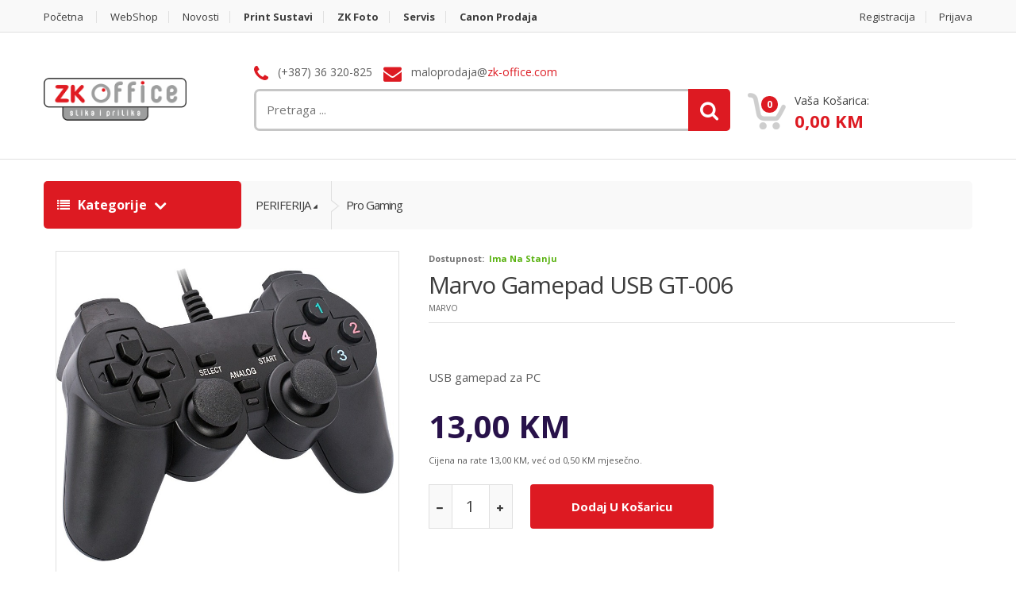

--- FILE ---
content_type: text/html; charset=utf-8
request_url: https://shop.zk-office.com/Kategorija/Pro-gaming-I24/Marvo-Gamepad-USB-GT-006-I706
body_size: 8212
content:
<!DOCTYPE html>
<html>
<head>

    <meta charset="utf-8" />
    <meta name="viewport" content="width=device-width, initial-scale=1.0">
    <meta property="fb:app_id" content="285276218741428" />
    <meta property="fb:pages" content="212230280924" />



    <title>Marvo Gamepad USB GT-006 - Pro gaming - ZK Office</title>

    <meta property="og:type" content="article" />
    <meta property="og:url" content="https://shop.zk-office.com/Kategorija/Pro-gaming-I24/Marvo-Gamepad-USB-GT-006-I706" />
    <meta property="og:image" content="/Upload/Images/Products/marvo%20gamepad%20gt-006.jpg" />
    <meta property="og:site_name" content="ZK Office" />
    <meta property="og:description" content="USB gamepad za PC" />
    <meta name="google-site-verification" content="3wPx5PTaYU8kqE1SVG1LbQfUrQsnYN4fhnbYHH0DtFc" />

    <!-- Google Tag Manager -->
    <script>
        (function (w, d, s, l, i) {
            w[l] = w[l] || []; w[l].push({
                'gtm.start':
                    new Date().getTime(), event: 'gtm.js'
            }); var f = d.getElementsByTagName(s)[0],
                j = d.createElement(s), dl = l != 'dataLayer' ? '&l=' + l : ''; j.async = true; j.src =
                    'https://www.googletagmanager.com/gtm.js?id=' + i + dl; f.parentNode.insertBefore(j, f);
        })(window, document, 'script', 'dataLayer', 'GTM-PPCGTX5');</script>
    <!-- End Google Tag Manager -->

    <link href="/Content/Frontend/AppStyle?v=fThpQGx-hD-C2G_Nc4viCBQ0U6lf0ew9TxaaGfbDhOY1" rel="stylesheet"/>


    
    <style>
        #additional-info table td {
            padding: 10px 0 0 0;
        }

        #additional-info table th {
            padding: 10px 20px 0 0;
        }

        .txt-description {
            border: 5px solid white;
            padding: 15px;
            overflow: auto;
        }
    </style>


    <!-- Fonts -->
    <link href='//fonts.googleapis.com/css?family=Open+Sans:300,400,600,700,800' rel='stylesheet' type='text/css'>

    <!-- HTML5 elements and media queries Support for IE8 : HTML5 shim and Respond.js -->
    <!--[if lt IE 9]>
        <script src="Content/Frontend/scripts/html5shiv.js"></script>
        <script src="Content/Frontend/scripts/respond.min.js"></script>
    <![endif]-->

    <script src="/Content/Frontend/AppScript?v=6eTs3WgesW3HNwNmmFnTokkcgQqiVqUd4B8niGqCwNQ1"></script>

    <script type="text/javascript">
        'use strict';

        function strictUriEncode(str) {
            return encodeURIComponent(str).replace(/[!'()*]/g, x => `%${x.charCodeAt(0).toString(16).toUpperCase()}`);
        }

    </script>
    

    <script>
        $(".toggle-rate-details").click(function () {
            $(".rate-prices ul").toggleClass("hidden");
        });
    </script>


    <script type="text/javascript" src="//s7.addthis.com/js/300/addthis_widget.js#pubid=ra-5ab179fbfb447bd2"></script>

</head>

<body>

    <!-- Google Tag Manager (noscript) -->
    <noscript>
        <iframe src="https://www.googletagmanager.com/ns.html?id=GTM-PPCGTX5"
                height="0" width="0" style="display:none;visibility:hidden"></iframe>
    </noscript>
    <!-- End Google Tag Manager (noscript) -->

    <div id="fb-root"></div>
    <!-- Your Dodatak za razgovor code -->
    <div id="fb-customer-chat" class="fb-customerchat"></div>


    <script>
        var chatbox = document.getElementById('fb-customer-chat');
        chatbox.setAttribute("page_id", "212230280924");
        chatbox.setAttribute("attribution", "biz_inbox");
    </script>

    <script>
        window.fbAsyncInit = function () {
            FB.init({
                xfbml: true,
                version: 'v13.0'
            });
        };

        (function (d, s, id) {
            var js, fjs = d.getElementsByTagName(s)[0];
            if (d.getElementById(id)) return;
            js = d.createElement(s); js.id = id;
            js.src = 'https://connect.facebook.net/en_US/sdk/xfbml.customerchat.js';
            fjs.parentNode.insertBefore(js, fjs);
        }(document, 'script', 'facebook-jssdk'));
    </script>
    <script async src="https://pagead2.googlesyndication.com/pagead/js/adsbygoogle.js?client=ca-pub-9955252658925302" crossorigin="anonymous"></script>

    <div class="wrapper">
<!-- ============================================================= TOP NAVIGATION ============================================================= -->
<nav class="top-bar animate-dropdown">
    <div class="container">
        <div class="col-xs-12 col-sm-8 no-margin">
            <ul>
                <li><a href="https://www.zk-office.com">Početna</a></li>
                <li><a href="/">WebShop</a></li>
                <li><a href="/Novosti">Novosti</a></li>
                <li><a href="https://www.zk-office.com/print"><strong>Print Sustavi</strong></a></li>
                <li><a href="https://www.zk-office.com/foto"><strong>ZK Foto</strong></a></li>
                <li><a href="https://www.zk-office.com/servis"><strong>Servis</strong></a></li>
                <li><a href="https://www.zk-office.com/canon"><strong>Canon prodaja</strong></a></li>
            </ul>
        </div><!-- /.col -->

        <div class="col-xs-12 col-sm-4 no-margin">
            <ul class="right">
                    <li><a href="/Account/Register">Registracija</a></li>
                    <li><a href="/Account/Login" id="login-user">Prijava</a></li>
            </ul>
        </div><!-- /.col -->
    </div><!-- /.container -->
</nav><!-- /.top-bar -->
<!-- ============================================================= TOP NAVIGATION : END ============================================================= -->
<!-- ============================================================= HEADER ============================================================= -->
<header>
    <div class="container no-padding">
        <div class="col-xs-12 col-md-3 logo-holder">
            <!-- ============================================================= LOGO ============================================================= -->
            <div class="logo">
                <a href="/">
                    
                    <img src="/Images/logo.png" alt="ZK-Office WebShop" height="54">
                </a>
            </div><!-- /.logo -->
            <!-- ============================================================= LOGO : END ============================================================= -->
        </div><!-- /.logo-holder -->



            <span></span>
            <div class="col-xs-12 col-md-6 top-search-holder no-margin">
                <div class="contact-row">
                    <div class="phone inline">
                        <i class="fa fa-phone"></i> (+387) 36 320-825
                    </div>
                    <div class="contact inline">
                        <i class="fa fa-envelope"></i> maloprodaja@<span class="le-color">zk-office.com</span>
                    </div>
                </div><!-- /.contact-row -->
                <!-- ============================================================= SEARCH AREA ============================================================= -->
                <div class="search-area">
                    <form>
                        <div class="control-group">
                            <div class="tt-loader" style="display: none;"><img src="/Content/Frontend/images/AjaxLoader.gif" alt="loader"></div>
                            <input type="text" class="typeahead search-field" data-provide="typeahead" placeholder="Pretraga ..."
                                   data-url="/Products/QuickSearch" data-base-url="/"
                                   value="" />

                            

                            <a class="search-button" href="#" title="Traži"></a>

                        </div>
                    </form>
                </div><!-- /.search-area -->
                <!-- ============================================================= SEARCH AREA : END ============================================================= -->
            </div><!-- /.top-search-holder -->
            <div class="col-xs-12 col-md-3 top-cart-row no-margin">
                <div class="top-cart-row-container">
                    <!-- ============================================================= SHOPPING CART DROPDOWN ============================================================= -->
                    <div class="top-cart-holder dropdown animate-dropdown">

                        
<div id="quickCart" class="basket">
    <a class="dropdown-toggle" data-toggle="dropdown" href="#">
        <div class="basket-item-count">
            <span class="count">0</span>
            <img src="/Content/Frontend/images/icon-cart.png" alt="" />
        </div>

        <div class="total-price-basket">
            <span class="lbl">Vaša košarica:</span>
            <span class="total-price">
                <span class="sign"></span><span class="value">0,00 KM</span>
            </span>
        </div>
    </a>

    <ul class="dropdown-menu">
            <li class="basket-empty">Košarica prazna</li>

    </ul>
</div><!-- /.basket -->

                    </div><!-- /.top-cart-holder -->
                </div><!-- /.top-cart-row-container -->
                <!-- ============================================================= SHOPPING CART DROPDOWN : END ============================================================= -->
            </div><!-- /.top-cart-row -->

    </div><!-- /.container -->


</header>
<!-- ============================================================= HEADER : END ============================================================= -->

        






<script type="application/ld+json">{"@context": "http://schema.org/","@type": "Product","name": "Marvo Gamepad USB GT-006","image": ["https://shop.zk-office.com/Upload/Images/Products/marvo gamepad gt-006.jpg"],"description": "USB gamepad za PC","brand":{"@type": "Thing","name": "Marvo"},"offers": [{"@type": "Offer","priceCurrency": "BAM","price": "13.00","itemCondition": "http://schema.org/NewCondition","availability": "http://schema.org/InStock","url": "https://shop.zk-office.com/Kategorija/Pro-gaming-I24/Marvo-Gamepad-USB-GT-006-I706"}]}</script>


<div class="animate-dropdown">
    <!-- ========================================= BREADCRUMB ========================================= -->
    <div id="top-mega-nav">
        <div class="container">
            <nav>
                <ul class="inline">
                    <li class="dropdown le-dropdown" style="min-width: 249px;">
                        <a href="#" class="dropdown-toggle" data-toggle="dropdown" style="width:100%;">
                            <i class="fa fa-list"></i> Kategorije
                        </a>
                        <ul class="dropdown-menu">
                                <li><a href="/Kategorija/RASPRODAJA-I391">RASPRODAJA</a></li>
                                <li><a href="/Kategorija/DIGITALNI-FOTOAPARATI-I2">DIGITALNI FOTOAPARATI</a></li>
                                <li><a href="/Kategorija/PROJEKTORI-I192">PROJEKTORI</a></li>
                                <li><a href="/Kategorija/KOMPONENTE-I6">KOMPONENTE</a></li>
                                <li><a href="/Kategorija/MREZNA-OPREMA-I43">MREŽNA OPREMA</a></li>
                                <li><a href="/Kategorija/PERIFERIJA-I5">PERIFERIJA</a></li>
                                <li><a href="/Kategorija/TROTINET-I194">TROTINET</a></li>
                                <li><a href="/Kategorija/SMART-HOME-I284">SMART HOME</a></li>
                                <li><a href="/Kategorija/TELEVIZIJE~MONITORI-I308">TELEVIZIJE/MONITORI</a></li>
                                <li><a href="/Kategorija/PISACI-I4">PISAČI</a></li>
                                <li><a href="/Kategorija/RACUNALA~LAPTOP~TABLET-I49">RAČUNALA/LAPTOP/TABLET</a></li>
                                <li><a href="/Kategorija/VIDEO-KAMERE-I59">VIDEO KAMERE</a></li>
                        </ul>
                    </li>
                    <li class="breadcrumb-nav-holder">
                        <ul>
                                <li class="dropdown breadcrumb-item ">
                                    <a href="/Kategorija/PERIFERIJA-I5" class="dropdown-toggle" data-toggle="dropdown">PERIFERIJA</a>

                                        <ul class="dropdown-menu">
                                            <li>
                                                <a href="/Kategorija/PERIFERIJA-I5"><strong>Prikaži sve...</strong></a>
                                            </li>
                                            <li>
                                                    <a href="/Kategorija/Kalkulatori-I250">Kalkulatori</a>
                                                    <a href="/Kategorija/Konzole-za-igranje-oprema-I119">Konzole za igranje oprema</a>
                                                    <a href="/Kategorija/Baterije-i-punjaci-I75">Baterije i punjači</a>
                                                    <a href="/Kategorija/Gaming-accessories-I112">Gaming accessories</a>
                                                    <a href="/Kategorija/Pro-gaming-I24">Pro gaming</a>
                                                    <a href="/Kategorija/Misevi-I25">Miševi</a>
                                                    <a href="/Kategorija/Slusalice-I205">Slusalice</a>
                                                    <a href="/Kategorija/Zvucnici-I27">Zvučnici</a>
                                                    <a href="/Kategorija/Ostalo-I28">Ostalo</a>
                                                    <a href="/Kategorija/Torbe-I7">Torbe</a>
                                                    <a href="/Kategorija/WebCam-I56">WebCam</a>
                                            </li>
                                        </ul>
                                </li><!-- /.breadcrumb-item -->
                                <li class=" breadcrumb-item current">
                                    <a href="/Kategorija/Pro-gaming-I24" class="" data-toggle="">Pro gaming</a>

                                </li><!-- /.breadcrumb-item -->

                        </ul>
                    </li><!-- /.breadcrumb-nav-holder -->
                </ul><!-- /.inline -->
            </nav>
        </div><!-- /.container -->
    </div><!-- /#top-mega-nav -->
    <!-- ========================================= BREADCRUMB : END ========================================= -->
</div>
<div id="single-product">
    <div class="container">

        <div class="container">

            <div class="no-margin col-xs-12 col-sm-6 col-md-5 gallery-holder">
                <div class="product-item-holder size-big single-product-gallery small-gallery">



                    <div id="owl-single-product" class="owl-carousel">

                            <div class="single-product-gallery-item" id="slide1971">
                                <a href="/Upload/Images/Products/marvo%20gamepad%20gt-006.jpg" data-lightbox="gallery" data-title="Marvo Gamepad USB GT-006">
                                    <img class="img-responsive" alt="" src="/Content/Frontend/images/blank.gif" data-echo="/Upload/Images/Products/marvo%20gamepad%20gt-006.jpg" />
                                </a>
                            </div><!-- /.single-product-gallery-item -->


                    </div><!-- /.single-product-slider -->


                    <div class="single-product-gallery-thumbs gallery-thumbs">
                        <div id="owl-single-product-thumbnails" class="owl-carousel">



                                <a class="horizontal-thumb active" data-target="#owl-single-product" data-slide="0" href="#slide1971">
                                    <img width="67" alt="" src="/Content/Frontend/images/blank.gif" data-echo="/Upload/Images/Products/marvo%20gamepad%20gt-006.jpg" />
                                </a>
                        </div><!-- /#owl-single-product-thumbnails -->

                        <div class="nav-holder left hidden-xs">
                            <a class="prev-btn slider-prev" data-target="#owl-single-product-thumbnails" href="#prev"></a>
                        </div><!-- /.nav-holder -->

                        <div class="nav-holder right hidden-xs">
                            <a class="next-btn slider-next" data-target="#owl-single-product-thumbnails" href="#next"></a>
                        </div><!-- /.nav-holder -->

                    </div><!-- /.gallery-thumbs -->

                </div><!-- /.single-product-gallery -->
            </div><!-- /.gallery-holder -->

            <div class="no-margin col-xs-12 col-sm-7 body-holder">
                <div class="body">
                    <div class="availability">         <label>Dostupnost:</label><span class="available"> Ima na stanju</span>
</div>

                    <div class="title"><a href="#">Marvo Gamepad USB GT-006</a></div>
                    <div class="brand">Marvo</div>

                    <div class="social-row">
                        <div class="addthis_inline_share_toolbox"></div>
                    </div>

                    <div class="excerpt">
                        <p>USB gamepad za PC</p>
                    </div>

                    <div class="prices">
                        <div class="price-current">13,00 KM</div>
                    </div>

                    <!-- TODO: provjeriti je li tacno 4% posto povecanje -->
                    <div class="clearfix">
                            <sub>
                                Cijena na rate 13,00 KM, već od
                                0,50 KM mjesečno.
                            </sub>
                    </div>

                    <div class="qnt-holder">
                            <div class="le-quantity">
                                <form>
                                    <a class="minus" href="#reduce"></a>
                                    <input id="qty" name="quantity" readonly="readonly" type="text" value="1" min="1" max="1" />
                                    <a class="plus" href="#add"></a>
                                </form>
                            </div>
                        <a id="addto-cart" href="#"
                           onclick="event.preventDefault(); updateCart('/Cart/Update/706', 'add', 'custom')"
                           class="le-button huge "
                           style=""
                           title="Dodaj u košaricu">
                            Dodaj u košaricu
                        </a>


                    </div><!-- /.qnt-holder -->
                </div><!-- /.body -->

            </div><!-- /.body-holder -->
        </div>

    </div>
    <!-- ========================================= SINGLE PRODUCT TAB ========================================= -->
    <section id="single-product-tab">
        <div class="container">
            <div class="tab-holder">

                <ul class="nav nav-tabs simple">
                    <li class="active"><a href="#description" data-toggle="tab">Detaljno</a></li>
                    <li><a href="#additional-info" data-toggle="tab">Specifikacije</a></li>
                </ul><!-- /.nav-tabs -->

                <div class="tab-content">
                    <div class="tab-pane active" id="description">
                        <ul>
<li>USB konekcija</li>
<li>kabal 1.6m</li>
<li>Vibracija</li>
<li>Ergonomski dizajn</li>
</ul>
                    </div>

                        <div class="tab-pane" id="additional-info">
                            <table>
                            </table>
                        </div>
                </div>
            </div>
        </div>
    </section>
</div>
<!-- ========================================= SINGLE PRODUCT TAB : END ========================================= -->
<!-- ========================================= RECOMMENDED PRODUCTS ========================================= -->

<!-- ========================================= RECOMMENDED PRODUCTS : END ========================================= -->
<!-- ========================================= TOGETHER BOUGHT ========================================= -->

<!-- ========================================= TOGETHER BOUGHT : END ========================================= -->






<!-- ============================================================= FOOTER ============================================================= -->
<footer id="footer" class="color-bg">

    <div class="sub-form-row">
    <div class="container">
        <div class="col-xs-12 col-sm-8 col-sm-offset-2 no-padding">
            <form id="newsletter-form" action="/Home/NewsletterSubscribe" method="post">
                <div id="newsleter-status" class="alert" style="text-align: left; display: none;"></div>
                <input id="newsletter-email" name="newsletter-email" placeholder="Prijavite se na Newsletter" />
                
                <a href="#" onclick="return false;" id="newsletter-submit" class="le-button">Pretplati se</a>
            </form>
        </div>
    </div><!-- /.container -->
</div><!-- /.sub-form-row -->

    <div class="link-list-row">
        <div class="container no-padding">
            <div class="col-xs-12 col-md-4 ">
                <!-- ============================================================= CONTACT INFO ============================================================= -->
                <div class="contact-info">
                    <div class="footer-logo">
                        <a href="/"><img src="/Images/logo.png" alt="ZK-Office WebShop" height="54"></a>
                    </div><!-- /.footer-logo -->

                    <p style="text-transform:none;"> Dobrodošli u našu online trgovinu. Nadamo se da ćete pronaći nešto za sebe u našem WebShop-u. Cijene su IZRAŽENE u KM (konvertibilnim markama) sa uključenim PDV-om. </p>

                    <div class="social-icons">
                        <h3>Možete nas pronaći na</h3>
                        <ul>
                            <li><a href="http://facebook.com/ZKOffice" class="fa fa-facebook"></a></li>
                            <li><a href="https://twitter.com/zkoffice" class="fa fa-twitter"></a></li>
                            <li><a href="https://www.instagram.com/zk.office" class="fa fa-instagram"></a></li>
                            <li><a href="https://www.linkedin.com/company/zk-office" class="fa fa-linkedin"></a></li>
                        </ul>
                    </div><!-- /.social-icons -->

                </div>
                <!-- ============================================================= CONTACT INFO : END ============================================================= -->
            </div>

            <div class="col-xs-12 col-md-8 no-margin">
                <!-- ============================================================= LINKS FOOTER ============================================================= -->
                <div class="link-widget">
                    <div class="widget">
                        <h3>Popularne kategorije</h3>
                        <ul>

                            <li><a href="/Kategorija/DIGITALNI-FOTOAPARATI-I2">DIGITALNI FOTOAPARATI</a></li>
                            <li><a href="/Kategorija/DSLR-I14">DSLR</a></li>
                            <li><a href="/Kategorija/Izrada-fotografija-svih-formata-I8">Izrada fotografija svih formata</a></li>
                            <li><a href="/Kategorija/DODATNA-OPREMA-ZA-FOTO~VIDEO-I15">DODATNA OPREMA ZA FOTO/VIDEO</a></li>
                            <li><a href="/Kategorija/KOMPAKTNI-FOTOAPARATI-I13">KOMPAKTNI FOTOAPARATI</a></li>
                            <li><a href="/Kategorija/PISACI-I4">PISAČI</a></li>
                            <li><a href="/Kategorija/RASPRODAJA-I391">RASPRODAJA</a></li>
                            <li><a href="/Kategorija/Printeri-I256">Printeri</a></li>

                        </ul>
                    </div><!-- /.widget -->
                </div><!-- /.link-widget -->

                <div class="link-widget">
                    <div class="widget">
                        <h3>Informacije</h3>
                        <ul>
                            <li><a href="/page/o-nama">O nama</a></li>
                            <li><a href="/Kontakt">Kontakt</a></li>
                            <li><a href="/page/uvjeti-kupnje">Uvjeti kupnje</a></li>
                            <li><a href="/page/nacin-placanja">Način plaćanja</a></li>
                            <li><a href="/page/privatnost">Izjava o privatnosti</a></li>
                            <li><a href="/page/reklamacije">Reklamacije</a></li>

                        </ul>
                    </div><!-- /.widget -->
                </div><!-- /.link-widget -->

                <div class="link-widget">
                    <div class="widget">
                        <h3>Korisničke informacije</h3>
                        <ul>
                                <li><a href="/Account/Register">Registracija</a></li>
                                <li><a href="/Account/Login">Prijava</a></li>

                        </ul>
                    </div><!-- /.widget -->
                    <div class="widget">
                        <img alt="Plaćanje PikPay" src="/Images/pikpay-small.jpg">
                    </div>
                </div><!-- /.link-widget -->
                <!-- ============================================================= LINKS FOOTER : END ============================================================= -->
            </div>
        </div>
    </div><!-- /.link-list-row -->

    <div class="copyright-bar">
        <div class="container">
            <div class="col-xs-12 col-sm-4 no-margin">
                <div class="copyright">
                    &copy; <a href="/">ZK Office</a> - sva prava pridržana
                </div><!-- /.copyright -->
            </div>
            <div class="col-xs-4 col-sm-4 no-margin">
                <div class="copyright text-center">Powered by <a href="https://www.webstudio.ba" title="WebStudio" target="_blank">WebStudio</a></div>
            </div>
            <div class="col-xs-12 col-sm-4 no-margin">
                <div class="payment-methods ">
                    <ul>
                        <li><img alt="Plaćanje Visa" src="/Content/Frontend/images/payments/payment-visa.png"></li>
                        <li><img alt="Plaćanje MasterCard" src="/Content/Frontend/images/payments/payment-mastercard.png"></li>
                        <li><img alt="Plaćanje Maestro" src="/Content/Frontend/images/payments/payment-maestro.png"></li>
                    </ul>
                </div><!-- /.payment-methods -->
            </div>
        </div><!-- /.container -->
    </div><!-- /.copyright-bar -->
</footer><!-- /#footer -->
<!-- ============================================================= FOOTER : END ============================================================= -->    </div>
</body>
</html>


--- FILE ---
content_type: text/html; charset=utf-8
request_url: https://www.google.com/recaptcha/api2/aframe
body_size: 267
content:
<!DOCTYPE HTML><html><head><meta http-equiv="content-type" content="text/html; charset=UTF-8"></head><body><script nonce="6S0FgJT2XtKPH8gHVUe2gA">/** Anti-fraud and anti-abuse applications only. See google.com/recaptcha */ try{var clients={'sodar':'https://pagead2.googlesyndication.com/pagead/sodar?'};window.addEventListener("message",function(a){try{if(a.source===window.parent){var b=JSON.parse(a.data);var c=clients[b['id']];if(c){var d=document.createElement('img');d.src=c+b['params']+'&rc='+(localStorage.getItem("rc::a")?sessionStorage.getItem("rc::b"):"");window.document.body.appendChild(d);sessionStorage.setItem("rc::e",parseInt(sessionStorage.getItem("rc::e")||0)+1);localStorage.setItem("rc::h",'1769268737220');}}}catch(b){}});window.parent.postMessage("_grecaptcha_ready", "*");}catch(b){}</script></body></html>